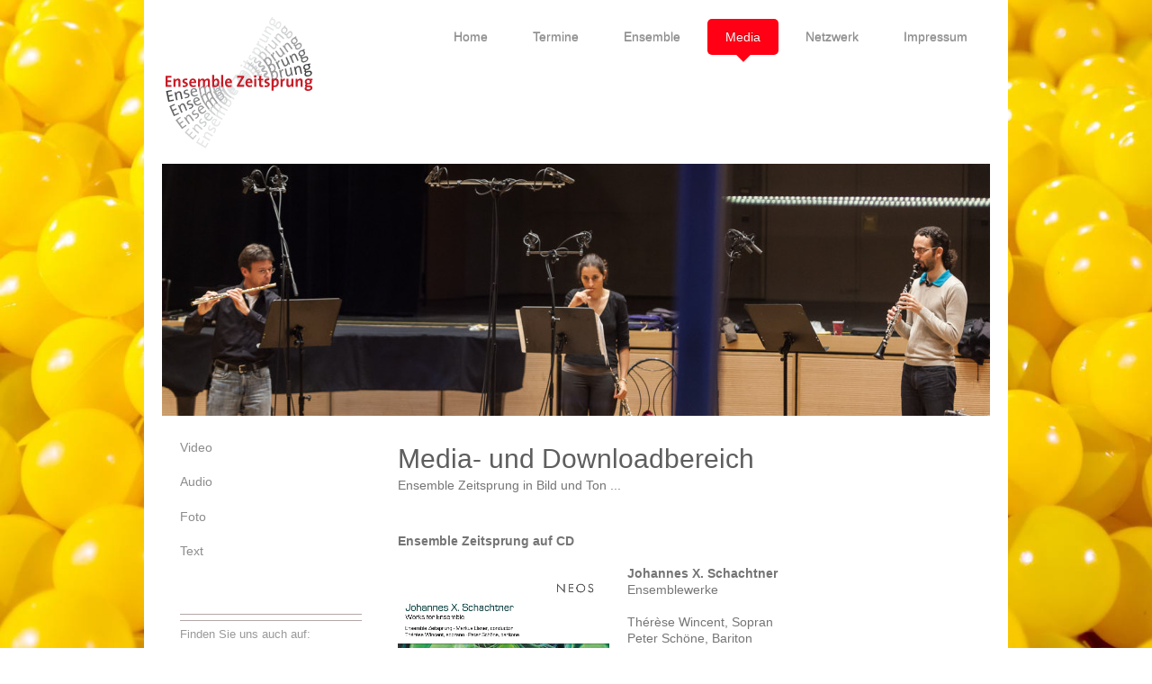

--- FILE ---
content_type: text/html; charset=UTF-8
request_url: https://www.ensemblezeitsprung.de/media/
body_size: 7042
content:
<!DOCTYPE html>
<html lang="de"  ><head prefix="og: http://ogp.me/ns# fb: http://ogp.me/ns/fb# business: http://ogp.me/ns/business#">
    <meta http-equiv="Content-Type" content="text/html; charset=utf-8"/>
    <meta name="generator" content="IONOS MyWebsite"/>
        
    <link rel="dns-prefetch" href="//cdn.website-start.de/"/>
    <link rel="dns-prefetch" href="//119.mod.mywebsite-editor.com"/>
    <link rel="dns-prefetch" href="https://119.sb.mywebsite-editor.com/"/>
    <link rel="shortcut icon" href="//cdn.website-start.de/favicon.ico"/>
        <title>Ensemble Zeitsprung, München - Media</title>
    <style type="text/css">@media screen and (max-device-width: 1024px) {.diyw a.switchViewWeb {display: inline !important;}}</style>
    <style type="text/css">@media screen and (min-device-width: 1024px) {
            .mediumScreenDisabled { display:block }
            .smallScreenDisabled { display:block }
        }
        @media screen and (max-device-width: 1024px) { .mediumScreenDisabled { display:none } }
        @media screen and (max-device-width: 568px) { .smallScreenDisabled { display:none } }
                @media screen and (min-width: 1024px) {
            .mobilepreview .mediumScreenDisabled { display:block }
            .mobilepreview .smallScreenDisabled { display:block }
        }
        @media screen and (max-width: 1024px) { .mobilepreview .mediumScreenDisabled { display:none } }
        @media screen and (max-width: 568px) { .mobilepreview .smallScreenDisabled { display:none } }</style>
    <meta name="viewport" content="width=device-width, initial-scale=1, maximum-scale=1, minimal-ui"/>

<meta name="format-detection" content="telephone=no"/>
        <meta name="keywords" content="Neue Musik, Zeitgenössische Musik, Ensemble, Konzerte"/>
            <meta name="description" content="Neue Seite"/>
            <meta name="robots" content="index,follow"/>
        <link href="//cdn.website-start.de/templates/2111/style.css?1763478093678" rel="stylesheet" type="text/css"/>
    <link href="https://www.ensemblezeitsprung.de/s/style/theming.css?1706725290" rel="stylesheet" type="text/css"/>
    <link href="//cdn.website-start.de/app/cdn/min/group/web.css?1763478093678" rel="stylesheet" type="text/css"/>
<link href="//cdn.website-start.de/app/cdn/min/moduleserver/css/de_DE/common,facebook,shoppingbasket?1763478093678" rel="stylesheet" type="text/css"/>
    <link href="//cdn.website-start.de/app/cdn/min/group/mobilenavigation.css?1763478093678" rel="stylesheet" type="text/css"/>
    <link href="https://119.sb.mywebsite-editor.com/app/logstate2-css.php?site=762146725&amp;t=1768942435" rel="stylesheet" type="text/css"/>

<script type="text/javascript">
    /* <![CDATA[ */
var stagingMode = '';
    /* ]]> */
</script>
<script src="https://119.sb.mywebsite-editor.com/app/logstate-js.php?site=762146725&amp;t=1768942435"></script>

    <link href="//cdn.website-start.de/templates/2111/print.css?1763478093678" rel="stylesheet" media="print" type="text/css"/>
    <script type="text/javascript">
    /* <![CDATA[ */
    var systemurl = 'https://119.sb.mywebsite-editor.com/';
    var webPath = '/';
    var proxyName = '';
    var webServerName = 'www.ensemblezeitsprung.de';
    var sslServerUrl = 'https://www.ensemblezeitsprung.de';
    var nonSslServerUrl = 'http://www.ensemblezeitsprung.de';
    var webserverProtocol = 'http://';
    var nghScriptsUrlPrefix = '//119.mod.mywebsite-editor.com';
    var sessionNamespace = 'DIY_SB';
    var jimdoData = {
        cdnUrl:  '//cdn.website-start.de/',
        messages: {
            lightBox: {
    image : 'Bild',
    of: 'von'
}

        },
        isTrial: 0,
        pageId: 45362    };
    var script_basisID = "762146725";

    diy = window.diy || {};
    diy.web = diy.web || {};

        diy.web.jsBaseUrl = "//cdn.website-start.de/s/build/";

    diy.context = diy.context || {};
    diy.context.type = diy.context.type || 'web';
    /* ]]> */
</script>

<script type="text/javascript" src="//cdn.website-start.de/app/cdn/min/group/web.js?1763478093678" crossorigin="anonymous"></script><script type="text/javascript" src="//cdn.website-start.de/s/build/web.bundle.js?1763478093678" crossorigin="anonymous"></script><script type="text/javascript" src="//cdn.website-start.de/app/cdn/min/group/mobilenavigation.js?1763478093678" crossorigin="anonymous"></script><script src="//cdn.website-start.de/app/cdn/min/moduleserver/js/de_DE/common,facebook,shoppingbasket?1763478093678"></script>
<script type="text/javascript" src="https://cdn.website-start.de/proxy/apps/static/resource/dependencies/"></script><script type="text/javascript">
                    if (typeof require !== 'undefined') {
                        require.config({
                            waitSeconds : 10,
                            baseUrl : 'https://cdn.website-start.de/proxy/apps/static/js/'
                        });
                    }
                </script><script type="text/javascript" src="//cdn.website-start.de/app/cdn/min/group/pfcsupport.js?1763478093678" crossorigin="anonymous"></script>    <meta property="og:type" content="business.business"/>
    <meta property="og:url" content="https://www.ensemblezeitsprung.de/media/"/>
    <meta property="og:title" content="Ensemble Zeitsprung, München - Media"/>
            <meta property="og:description" content="Neue Seite"/>
                <meta property="og:image" content="https://www.ensemblezeitsprung.de/s/misc/logo.png?t=1766502139"/>
        <meta property="business:contact_data:country_name" content="Deutschland"/>
    <meta property="business:contact_data:street_address" content="Gudrunstr. 14"/>
    <meta property="business:contact_data:locality" content="München"/>
    
    <meta property="business:contact_data:email" content="mail@markuselsner.com"/>
    <meta property="business:contact_data:postal_code" content="80634"/>
    
    
    
</head>


<body class="body diyBgActive  cc-pagemode-default diyfeSidebarLeft diy-market-de_DE" data-pageid="45362" id="page-45362">
    
    <div class="diyw">
        <div class="diyweb">
  
<nav id="diyfeMobileNav" class="diyfeCA diyfeCA2" role="navigation">
    <a title="Navigation aufklappen/zuklappen">Navigation aufklappen/zuklappen</a>
    <ul class="mainNav1"><li class=" hasSubNavigation"><a data-page-id="43776" href="https://www.ensemblezeitsprung.de/" class=" level_1"><span>Home</span></a></li><li class=" hasSubNavigation"><a data-page-id="45360" href="https://www.ensemblezeitsprung.de/termine/" class=" level_1"><span>Termine</span></a><span class="diyfeDropDownSubOpener">&nbsp;</span><div class="diyfeDropDownSubList diyfeCA diyfeCA3"><ul class="mainNav2"><li class=" hasSubNavigation"><a data-page-id="366845" href="https://www.ensemblezeitsprung.de/termine/zeitsprung-33/" class=" level_2"><span>ZEITSPRUNG 33</span></a></li><li class=" hasSubNavigation"><a data-page-id="362070" href="https://www.ensemblezeitsprung.de/termine/jugend-komponiert/" class=" level_2"><span>Jugend komponiert</span></a></li><li class=" hasSubNavigation"><a data-page-id="360195" href="https://www.ensemblezeitsprung.de/termine/in-other-words/" class=" level_2"><span>In Other Words</span></a></li><li class=" hasSubNavigation"><a data-page-id="355967" href="https://www.ensemblezeitsprung.de/termine/dedicated-to/" class=" level_2"><span>dedicated to ...</span></a></li><li class=" hasSubNavigation"><a data-page-id="286887" href="https://www.ensemblezeitsprung.de/termine/archiv/" class=" level_2"><span>Archiv</span></a><span class="diyfeDropDownSubOpener">&nbsp;</span><div class="diyfeDropDownSubList diyfeCA diyfeCA3"><ul class="mainNav3"><li class=" hasSubNavigation"><a data-page-id="360965" href="https://www.ensemblezeitsprung.de/termine/archiv/termine-2016/" class=" level_3"><span>Termine 2016</span></a></li><li class=" hasSubNavigation"><a data-page-id="358911" href="https://www.ensemblezeitsprung.de/termine/archiv/termine-2018/" class=" level_3"><span>Termine 2018</span></a></li><li class=" hasSubNavigation"><a data-page-id="346007" href="https://www.ensemblezeitsprung.de/termine/archiv/mark-andre-riss/" class=" level_3"><span>Mark Andre: riss</span></a></li><li class=" hasSubNavigation"><a data-page-id="308345" href="https://www.ensemblezeitsprung.de/termine/archiv/2-x-hören/" class=" level_3"><span>2 x hören</span></a></li><li class=" hasSubNavigation"><a data-page-id="51899" href="https://www.ensemblezeitsprung.de/termine/archiv/10-jahre-zeitsprung/" class=" level_3"><span>10 Jahre ZEITSPRUNG</span></a></li><li class=" hasSubNavigation"><a data-page-id="345141" href="https://www.ensemblezeitsprung.de/termine/archiv/zeitsprung-31/" class=" level_3"><span>ZEITSPRUNG 31</span></a></li><li class=" hasSubNavigation"><a data-page-id="50791" href="https://www.ensemblezeitsprung.de/termine/archiv/light-and-ashes/" class=" level_3"><span>light and ashes</span></a></li><li class=" hasSubNavigation"><a data-page-id="357562" href="https://www.ensemblezeitsprung.de/termine/archiv/3-ensembles-3-dirigenten/" class=" level_3"><span>3 Ensembles | 3 Dirigenten</span></a></li><li class=" hasSubNavigation"><a data-page-id="52119" href="https://www.ensemblezeitsprung.de/termine/archiv/cd-schachtner/" class=" level_3"><span>CD Schachtner</span></a></li><li class=" hasSubNavigation"><a data-page-id="51144" href="https://www.ensemblezeitsprung.de/termine/archiv/artist-in-residence-2016/" class=" level_3"><span>Artist in Residence 2016</span></a></li><li class=" hasSubNavigation"><a data-page-id="318270" href="https://www.ensemblezeitsprung.de/termine/archiv/bauckholt-zugvögel/" class=" level_3"><span>Bauckholt: Zugvögel</span></a></li><li class=" hasSubNavigation"><a data-page-id="336297" href="https://www.ensemblezeitsprung.de/termine/archiv/lachenmann-trio-fluido/" class=" level_3"><span>Lachenmann: Trio fluido</span></a></li></ul></div></li></ul></div></li><li class=" hasSubNavigation"><a data-page-id="45361" href="https://www.ensemblezeitsprung.de/ensemble/" class=" level_1"><span>Ensemble</span></a><span class="diyfeDropDownSubOpener">&nbsp;</span><div class="diyfeDropDownSubList diyfeCA diyfeCA3"><ul class="mainNav2"><li class=" hasSubNavigation"><a data-page-id="46767" href="https://www.ensemblezeitsprung.de/ensemble/ensemblemitglieder/" class=" level_2"><span>Ensemblemitglieder</span></a></li><li class=" hasSubNavigation"><a data-page-id="50722" href="https://www.ensemblezeitsprung.de/ensemble/dirigent-und-künstl-leitung/" class=" level_2"><span>Dirigent und künstl. Leitung</span></a></li><li class=" hasSubNavigation"><a data-page-id="51137" href="https://www.ensemblezeitsprung.de/ensemble/solisten/" class=" level_2"><span>Solisten</span></a></li></ul></div></li><li class="current hasSubNavigation"><a data-page-id="45362" href="https://www.ensemblezeitsprung.de/media/" class="current level_1"><span>Media</span></a><span class="diyfeDropDownSubOpener">&nbsp;</span><div class="diyfeDropDownSubList diyfeCA diyfeCA3"><ul class="mainNav2"><li class=" hasSubNavigation"><a data-page-id="45377" href="https://www.ensemblezeitsprung.de/media/video/" class=" level_2"><span>Video</span></a></li><li class=" hasSubNavigation"><a data-page-id="45376" href="https://www.ensemblezeitsprung.de/media/audio/" class=" level_2"><span>Audio</span></a></li><li class=" hasSubNavigation"><a data-page-id="45378" href="https://www.ensemblezeitsprung.de/media/foto/" class=" level_2"><span>Foto</span></a></li><li class=" hasSubNavigation"><a data-page-id="45382" href="https://www.ensemblezeitsprung.de/media/text/" class=" level_2"><span>Text</span></a></li></ul></div></li><li class=" hasSubNavigation"><a data-page-id="45363" href="https://www.ensemblezeitsprung.de/netzwerk/" class=" level_1"><span>Netzwerk</span></a><span class="diyfeDropDownSubOpener">&nbsp;</span><div class="diyfeDropDownSubList diyfeCA diyfeCA3"><ul class="mainNav2"><li class=" hasSubNavigation"><a data-page-id="45383" href="https://www.ensemblezeitsprung.de/netzwerk/förderer-partner/" class=" level_2"><span>Förderer | Partner</span></a></li><li class=" hasSubNavigation"><a data-page-id="53120" href="https://www.ensemblezeitsprung.de/netzwerk/freunde/" class=" level_2"><span>Freunde</span></a></li></ul></div></li><li class=" hasSubNavigation"><a data-page-id="43777" href="https://www.ensemblezeitsprung.de/impressum/" class=" level_1"><span>Impressum</span></a><span class="diyfeDropDownSubOpener">&nbsp;</span><div class="diyfeDropDownSubList diyfeCA diyfeCA3"><ul class="mainNav2"><li class=" hasSubNavigation"><a data-page-id="350607" href="https://www.ensemblezeitsprung.de/impressum/datenschutzerklärung/" class=" level_2"><span>Datenschutzerklärung</span></a></li></ul></div></li></ul></nav>
	<div class="diywebLogoNav">
		<div class="diywebLiveArea">
			<div class="diywebMainGutter">
				<div class="diyfeGridGroup diyfeCA diyfeCA1">
					<div class="diywebLogo diyfeGE">
						<div class="diywebGutter">
							
    <style type="text/css" media="all">
        /* <![CDATA[ */
                .diyw #website-logo {
            text-align: left !important;
                        padding: 0px 0;
                    }
        
                /* ]]> */
    </style>

    <div id="website-logo">
            <a href="https://www.ensemblezeitsprung.de/"><img class="website-logo-image" width="170" src="https://www.ensemblezeitsprung.de/s/misc/logo.png?t=1766502140" alt=""/></a>

            
            </div>


						</div>
					</div>
					<div class="diywebNav diywebNavMain diywebNav1 diyfeCA2 diywebNavHorizontal diyfeGE">
						<div class="diywebGutter">
							<div class="webnavigation"><ul id="mainNav1" class="mainNav1"><li class="navTopItemGroup_1"><a data-page-id="43776" href="https://www.ensemblezeitsprung.de/" class="level_1"><span>Home</span></a></li><li class="navTopItemGroup_2"><a data-page-id="45360" href="https://www.ensemblezeitsprung.de/termine/" class="level_1"><span>Termine</span></a></li><li class="navTopItemGroup_3"><a data-page-id="45361" href="https://www.ensemblezeitsprung.de/ensemble/" class="level_1"><span>Ensemble</span></a></li><li class="navTopItemGroup_4"><a data-page-id="45362" href="https://www.ensemblezeitsprung.de/media/" class="current level_1"><span>Media</span></a></li><li class="navTopItemGroup_5"><a data-page-id="45363" href="https://www.ensemblezeitsprung.de/netzwerk/" class="level_1"><span>Netzwerk</span></a></li><li class="navTopItemGroup_6"><a data-page-id="43777" href="https://www.ensemblezeitsprung.de/impressum/" class="level_1"><span>Impressum</span></a></li></ul></div>
						</div>
					</div>
				</div>
			</div>
		</div>
	</div>
	<div class="diywebEmotionHeader">
		<div class="diywebLiveArea">
			<div class="diywebMainGutter">
				<div class="diyfeGE">
					<div class="diywebGutter">
					 <div id="diywebAppContainer1st"></div>
						
<style type="text/css" media="all">
.diyw div#emotion-header {
        max-width: 920px;
        max-height: 280px;
                background: #EEEEEE;
    }

.diyw div#emotion-header-title-bg {
    left: 0%;
    top: 20%;
    width: 100%;
    height: 15%;

    background-color: #FFFFFF;
    opacity: 0.50;
    filter: alpha(opacity = 50);
    display: none;}

.diyw div#emotion-header strong#emotion-header-title {
    left: 20%;
    top: 20%;
    color: #000000;
    display: none;    font: normal normal 24px/120% Helvetica, 'Helvetica Neue', 'Trebuchet MS', sans-serif;
}

.diyw div#emotion-no-bg-container{
    max-height: 280px;
}

.diyw div#emotion-no-bg-container .emotion-no-bg-height {
    margin-top: 30.43%;
}
</style>
<div id="emotion-header" data-action="loadView" data-params="active" data-imagescount="1">
            <img src="https://www.ensemblezeitsprung.de/s/img/emotionheader790480.jpg?1458258265.920px.280px" id="emotion-header-img" alt=""/>
            
        <div id="ehSlideshowPlaceholder">
            <div id="ehSlideShow">
                <div class="slide-container">
                                        <div style="background-color: #EEEEEE">
                            <img src="https://www.ensemblezeitsprung.de/s/img/emotionheader790480.jpg?1458258265.920px.280px" alt=""/>
                        </div>
                                    </div>
            </div>
        </div>


        <script type="text/javascript">
        //<![CDATA[
                diy.module.emotionHeader.slideShow.init({ slides: [{"url":"https:\/\/www.ensemblezeitsprung.de\/s\/img\/emotionheader790480.jpg?1458258265.920px.280px","image_alt":"","bgColor":"#EEEEEE"}] });
        //]]>
        </script>

    
    
    
    
    
    <script type="text/javascript">
    //<![CDATA[
    (function ($) {
        function enableSvgTitle() {
                        var titleSvg = $('svg#emotion-header-title-svg'),
                titleHtml = $('#emotion-header-title'),
                emoWidthAbs = 920,
                emoHeightAbs = 280,
                offsetParent,
                titlePosition,
                svgBoxWidth,
                svgBoxHeight;

                        if (titleSvg.length && titleHtml.length) {
                offsetParent = titleHtml.offsetParent();
                titlePosition = titleHtml.position();
                svgBoxWidth = titleHtml.width();
                svgBoxHeight = titleHtml.height();

                                titleSvg.get(0).setAttribute('viewBox', '0 0 ' + svgBoxWidth + ' ' + svgBoxHeight);
                titleSvg.css({
                   left: Math.roundTo(100 * titlePosition.left / offsetParent.width(), 3) + '%',
                   top: Math.roundTo(100 * titlePosition.top / offsetParent.height(), 3) + '%',
                   width: Math.roundTo(100 * svgBoxWidth / emoWidthAbs, 3) + '%',
                   height: Math.roundTo(100 * svgBoxHeight / emoHeightAbs, 3) + '%'
                });

                titleHtml.css('visibility','hidden');
                titleSvg.css('visibility','visible');
            }
        }

        
            var posFunc = function($, overrideSize) {
                var elems = [], containerWidth, containerHeight;
                                    elems.push({
                        selector: '#emotion-header-title',
                        overrideSize: true,
                        horPos: 67.42,
                        vertPos: 6.64                    });
                    lastTitleWidth = $('#emotion-header-title').width();
                                                elems.push({
                    selector: '#emotion-header-title-bg',
                    horPos: 0,
                    vertPos: 23.53                });
                                
                containerWidth = parseInt('920');
                containerHeight = parseInt('280');

                for (var i = 0; i < elems.length; ++i) {
                    var el = elems[i],
                        $el = $(el.selector),
                        pos = {
                            left: el.horPos,
                            top: el.vertPos
                        };
                    if (!$el.length) continue;
                    var anchorPos = $el.anchorPosition();
                    anchorPos.$container = $('#emotion-header');

                    if (overrideSize === true || el.overrideSize === true) {
                        anchorPos.setContainerSize(containerWidth, containerHeight);
                    } else {
                        anchorPos.setContainerSize(null, null);
                    }

                    var pxPos = anchorPos.fromAnchorPosition(pos),
                        pcPos = anchorPos.toPercentPosition(pxPos);

                    var elPos = {};
                    if (!isNaN(parseFloat(pcPos.top)) && isFinite(pcPos.top)) {
                        elPos.top = pcPos.top + '%';
                    }
                    if (!isNaN(parseFloat(pcPos.left)) && isFinite(pcPos.left)) {
                        elPos.left = pcPos.left + '%';
                    }
                    $el.css(elPos);
                }

                // switch to svg title
                enableSvgTitle();
            };

                        var $emotionImg = jQuery('#emotion-header-img');
            if ($emotionImg.length > 0) {
                // first position the element based on stored size
                posFunc(jQuery, true);

                // trigger reposition using the real size when the element is loaded
                var ehLoadEvTriggered = false;
                $emotionImg.one('load', function(){
                    posFunc(jQuery);
                    ehLoadEvTriggered = true;
                                        diy.module.emotionHeader.slideShow.start();
                                    }).each(function() {
                                        if(this.complete || typeof this.complete === 'undefined') {
                        jQuery(this).load();
                    }
                });

                                noLoadTriggeredTimeoutId = setTimeout(function() {
                    if (!ehLoadEvTriggered) {
                        posFunc(jQuery);
                    }
                    window.clearTimeout(noLoadTriggeredTimeoutId)
                }, 5000);//after 5 seconds
            } else {
                jQuery(function(){
                    posFunc(jQuery);
                });
            }

                        if (jQuery.isBrowser && jQuery.isBrowser.ie8) {
                var longTitleRepositionCalls = 0;
                longTitleRepositionInterval = setInterval(function() {
                    if (lastTitleWidth > 0 && lastTitleWidth != jQuery('#emotion-header-title').width()) {
                        posFunc(jQuery);
                    }
                    longTitleRepositionCalls++;
                    // try this for 5 seconds
                    if (longTitleRepositionCalls === 5) {
                        window.clearInterval(longTitleRepositionInterval);
                    }
                }, 1000);//each 1 second
            }

            }(jQuery));
    //]]>
    </script>

    </div>

					</div>
				</div>
			</div>
		</div>
	</div>
	<div class="diywebContent">
		<div class="diywebLiveArea">
			<div class="diywebMainGutter">
				<div class="diyfeGridGroup diyfeCA diyfeCA1">
					<div class="diywebMain diyfeGE">
						<div class="diywebGutter">
							
        <div id="content_area">
        	<div id="content_start"></div>
        	
        
        <div id="matrix_111597" class="sortable-matrix" data-matrixId="111597"><div class="n module-type-spacer diyfeLiveArea "> <div class="the-spacer id907921" style="height: 28px;">
</div>
 </div><div class="n module-type-header diyfeLiveArea "> <h1><span class="diyfeDecoration">Media- und Downloadbereich</span></h1> </div><div class="n module-type-text diyfeLiveArea "> <p>Ensemble Zeitsprung in Bild und Ton ...</p>
<p> </p> </div><div class="n module-type-spacer diyfeLiveArea "> <div class="the-spacer id1000440" style="height: 26px;">
</div>
 </div><div class="n module-type-text diyfeLiveArea "> <p><strong>Ensemble Zeitsprung auf CD</strong></p>
<p> </p> </div><div class="n module-type-textWithImage diyfeLiveArea "> 
<div class="clearover " id="textWithImage-5152488">
<div class="align-container imgleft" style="max-width: 100%; width: 235px;">
    <a class="imagewrapper" href="https://www.ensemblezeitsprung.de/s/cc_images/teaserbox_4406595.jpg?t=1468271536" rel="lightbox[5152488]">
        <img src="https://www.ensemblezeitsprung.de/s/cc_images/cache_4406595.jpg?t=1468271536" id="image_5152488" alt="" style="width:100%"/>
    </a>


</div> 
<div class="textwrapper">
<p><strong>Johannes X. Schachtner</strong><br/>
Ensemblewerke</p>
<p> </p>
<p>Thérèse Wincent, Sopran<br/>
Peter Schöne, Bariton<br/>
Ensemble Zeitsprung<br/>
Leitung: Markus Elsner</p>
<p> </p>
<p>CD kaufen bei NEOS:<br/>
<a href="https://neos-music.com/">https://neos-music.com/</a></p>
</div>
</div> 
<script type="text/javascript">
    //<![CDATA[
    jQuery(document).ready(function($){
        var $target = $('#textWithImage-5152488');

        if ($.fn.swipebox && Modernizr.touch) {
            $target
                .find('a[rel*="lightbox"]')
                .addClass('swipebox')
                .swipebox();
        } else {
            $target.tinyLightbox({
                item: 'a[rel*="lightbox"]',
                cycle: false,
                hideNavigation: true
            });
        }
    });
    //]]>
</script>
 </div><div class="n module-type-spacer diyfeLiveArea "> <div class="the-spacer id908375" style="height: 26px;">
</div>
 </div><div class="n module-type-textWithImage diyfeLiveArea "> 
<div class="clearover " id="textWithImage-908032">
<div class="align-container imgleft" style="max-width: 100%; width: 245px;">
    <a class="imagewrapper" href="https://www.ensemblezeitsprung.de/s/cc_images/teaserbox_517263.jpg?t=1458477380" rel="lightbox[908032]">
        <img src="https://www.ensemblezeitsprung.de/s/cc_images/cache_517263.jpg?t=1458477380" id="image_908032" alt="" style="width:100%"/>
    </a>


</div> 
<div class="textwrapper">
<h2>"Drei Hirten" u. a.</h2>
<p>russische Kammermusik, u. a. Weltersteinspielung "Drei Hirten" von Rodion Shchedrin</p>
<p> </p>
<p>CTH2595, <a href="https://www.jpc.de/jpcng/classic/detail/-/art/Rodion-Schtschedrin-geb-1932-Trio-f%FCr-Fl%F6te-Oboe-Klarinette-Drei-Hirten/hnum/1964580" target="_blank">reinhören / kaufen
bei jpc</a></p>
</div>
</div> 
<script type="text/javascript">
    //<![CDATA[
    jQuery(document).ready(function($){
        var $target = $('#textWithImage-908032');

        if ($.fn.swipebox && Modernizr.touch) {
            $target
                .find('a[rel*="lightbox"]')
                .addClass('swipebox')
                .swipebox();
        } else {
            $target.tinyLightbox({
                item: 'a[rel*="lightbox"]',
                cycle: false,
                hideNavigation: true
            });
        }
    });
    //]]>
</script>
 </div></div>
        
        
        </div>
						</div>
					</div>
					<div class="diywebSecondary diyfeGE diyfeCA diyfeCA3">
						<div class="diywebNav diywebNav23 diywebHideOnSmall">
							<div class="diyfeGE">
								<div class="diywebGutter">
									<div class="webnavigation"><ul id="mainNav2" class="mainNav2"><li class="navTopItemGroup_0"><a data-page-id="45377" href="https://www.ensemblezeitsprung.de/media/video/" class="level_2"><span>Video</span></a></li><li class="navTopItemGroup_0"><a data-page-id="45376" href="https://www.ensemblezeitsprung.de/media/audio/" class="level_2"><span>Audio</span></a></li><li class="navTopItemGroup_0"><a data-page-id="45378" href="https://www.ensemblezeitsprung.de/media/foto/" class="level_2"><span>Foto</span></a></li><li class="navTopItemGroup_0"><a data-page-id="45382" href="https://www.ensemblezeitsprung.de/media/text/" class="level_2"><span>Text</span></a></li></ul></div>
								</div>
							</div>
						</div>
						<div class="diywebSidebar">
							<div class="diyfeGE">
								<div class="diywebGutter">
									<div id="matrix_107508" class="sortable-matrix" data-matrixId="107508"><div class="n module-type-hr diyfeLiveArea "> <div style="padding: 0px 0px">
    <div class="hr"></div>
</div>
 </div><div class="n module-type-remoteModule-facebook diyfeLiveArea ">             <div id="modul_758420_content"><div id="NGH758420_main">
    <div class="facebook-content">
            </div>
</div>
</div><script>/* <![CDATA[ */var __NGHModuleInstanceData758420 = __NGHModuleInstanceData758420 || {};__NGHModuleInstanceData758420.server = 'http://119.mod.mywebsite-editor.com';__NGHModuleInstanceData758420.data_web = {};var m = mm[758420] = new Facebook(758420,9110,'facebook');if (m.initView_main != null) m.initView_main();/* ]]> */</script>
         </div><div class="n module-type-hr diyfeLiveArea "> <div style="padding: 0px 0px">
    <div class="hr"></div>
</div>
 </div><div class="n module-type-text diyfeLiveArea "> <p><span style="color: rgb(153, 153, 153);">Finden Sie uns auch auf:</span></p>
<p><a href="http://www.youtube.com/user/ensemblezeitsprung" target="_blank"><span style="color: rgb(102, 102, 102);"><strong>Youtube</strong></span></a></p>
<p><a href="https://soundcloud.com/ensemble-zeitsprung" target="_blank"><span style="color: rgb(102, 102, 102);"><strong>Soundcloud</strong></span></a></p> </div><div class="n module-type-hr diyfeLiveArea "> <div style="padding: 0px 0px">
    <div class="hr"></div>
</div>
 </div></div>
								</div>
							</div>
						</div>
					</div>
				</div>
			</div>
		</div>
	</div>
	<div class="diywebFooter">
		<div class="diywebLiveArea">
			<div class="diywebMainGutter">
				<div class="diyfeGE diywebPull diyfeCA diyfeCA4">
					<div class="diywebGutter">
						<div id="contentfooter">
    <div class="leftrow">
                        <a rel="nofollow" href="javascript:window.print();">
                    <img class="inline" height="14" width="18" src="//cdn.website-start.de/s/img/cc/printer.gif" alt=""/>
                    Druckversion                </a> <span class="footer-separator">|</span>
                <a href="https://www.ensemblezeitsprung.de/sitemap/">Sitemap</a>
                        <br/> <a href="https://www.ensemblezeitsprung.de/impressum/datenschutzerkl%C3%A4rung/">Datenschutz</a><br/>
© Ensemble Zeitsprung Powered by <a href="http://www.ionos.de/homepage-erstellen?linkId=hd.subnav.diybusiness&amp;ucuoId=PUAC:default.EUE.DE-20150223162258-9F27C390177B8F7B870BDB3A4DAC87E6.TCpfix116a&amp;ac=OM.BH.BH140K19286T7073a">IONOS</a><br/>
            </div>
    <script type="text/javascript">
        window.diy.ux.Captcha.locales = {
            generateNewCode: 'Neuen Code generieren',
            enterCode: 'Bitte geben Sie den Code ein'
        };
        window.diy.ux.Cap2.locales = {
            generateNewCode: 'Neuen Code generieren',
            enterCode: 'Bitte geben Sie den Code ein'
        };
    </script>
    <div class="rightrow">
                    <span class="loggedout">
                <a rel="nofollow" id="login" href="https://login.1and1-editor.com/762146725/www.ensemblezeitsprung.de/de?pageId=45362">
                    Login                </a>
            </span>
                <p><a class="diyw switchViewWeb" href="javascript:switchView('desktop');">Webansicht</a><a class="diyw switchViewMobile" href="javascript:switchView('mobile');">Mobile-Ansicht</a></p>
                <span class="loggedin">
            <a rel="nofollow" id="logout" href="https://119.sb.mywebsite-editor.com/app/cms/logout.php">Logout</a> <span class="footer-separator">|</span>
            <a rel="nofollow" id="edit" href="https://119.sb.mywebsite-editor.com/app/762146725/45362/">Seite bearbeiten</a>
        </span>
    </div>
</div>
            <div id="loginbox" class="hidden">
                <script type="text/javascript">
                    /* <![CDATA[ */
                    function forgotpw_popup() {
                        var url = 'https://passwort.1und1.de/xml/request/RequestStart';
                        fenster = window.open(url, "fenster1", "width=600,height=400,status=yes,scrollbars=yes,resizable=yes");
                        // IE8 doesn't return the window reference instantly or at all.
                        // It may appear the call failed and fenster is null
                        if (fenster && fenster.focus) {
                            fenster.focus();
                        }
                    }
                    /* ]]> */
                </script>
                                <img class="logo" src="//cdn.website-start.de/s/img/logo.gif" alt="IONOS" title="IONOS"/>

                <div id="loginboxOuter"></div>
            </div>
        

					</div>
				</div>
			</div>
		</div>
	</div>
</div>    </div>

    
    </body>


<!-- rendered at Tue, 23 Dec 2025 16:02:20 +0100 -->
</html>
